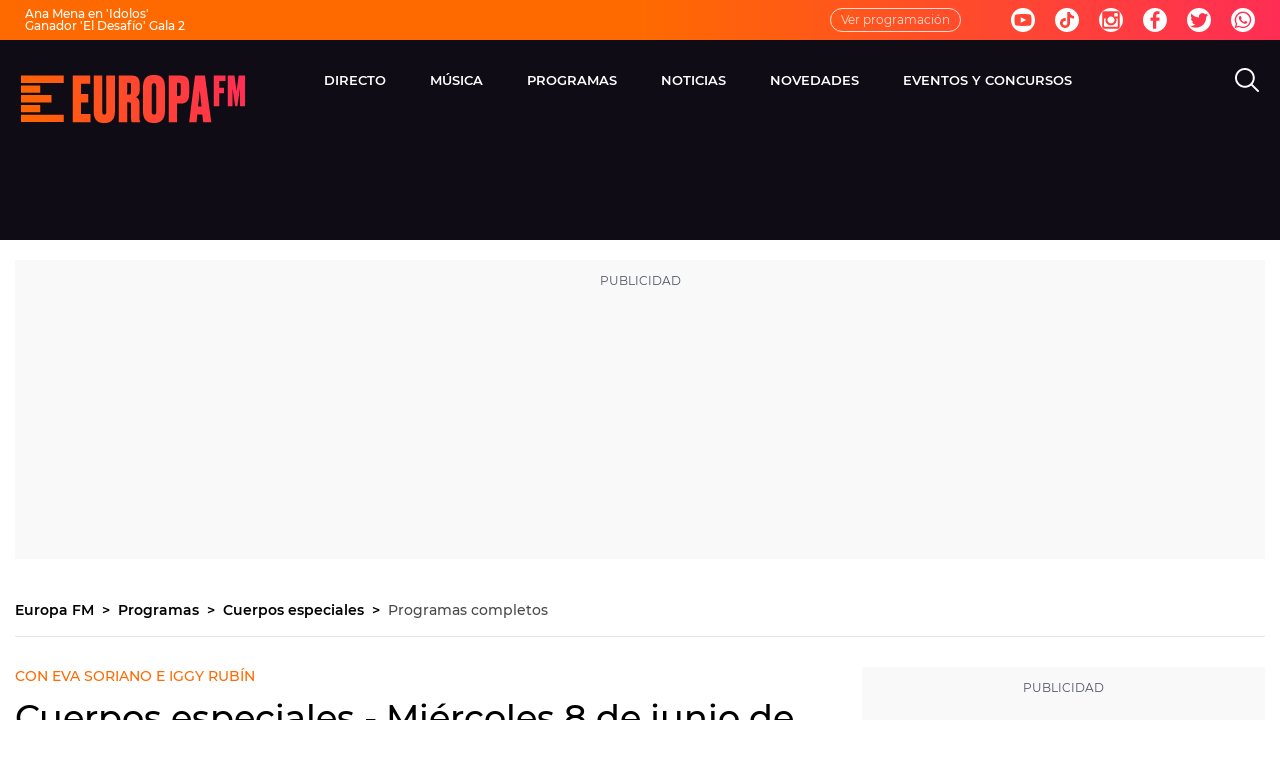

--- FILE ---
content_type: application/x-javascript;charset=utf-8
request_url: https://smetrics.europafm.com/id?d_visid_ver=5.5.0&d_fieldgroup=A&mcorgid=09DCC8AD54D410FF0A4C98A6%40AdobeOrg&mid=83624669158638768725665220282464509647&ts=1768710642677
body_size: -34
content:
{"mid":"83624669158638768725665220282464509647"}